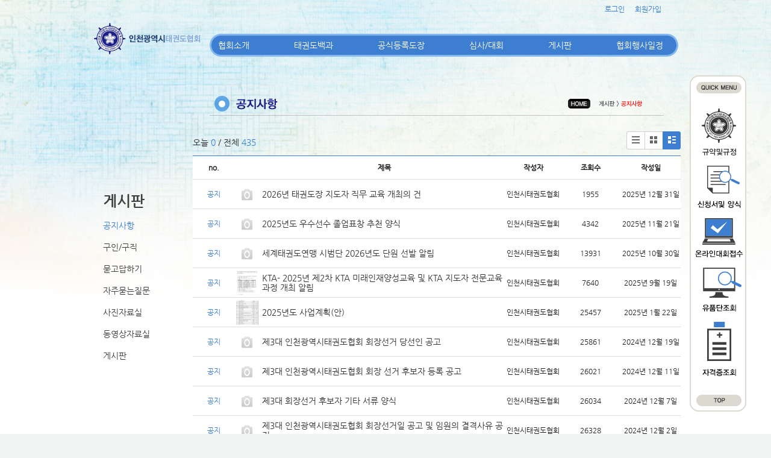

--- FILE ---
content_type: text/html; charset=utf-8
request_url: http://incheontkd.org/25/?page=6&search=
body_size: 8862
content:
<!DOCTYPE html>
<html lang="ko"><head>
<title>인천광역시 태권도협회</title>
<meta http-equiv="Content-Type" content="text/html; charset=utf-8">
<meta content="IE=edge" http-equiv="X-UA-Compatible">
	
<link rel="SHORTCUT ICON" href="https://cdn.cocoam.co.kr/upload/20150109/54af894602e82.ico">
<link rel='stylesheet' type='text/css' href='/jquery/css/jquery-ui.css?1755754907'/>
<link id='style_css_pc' rel='stylesheet' type='text/css' href='/css/pc/pc_style.cm?type=menu&code=w20141226549cb4b5f2991&no=2363&pos=all&ver=17421960771755754906'/>
<link id='style_css_0' rel='stylesheet' type='text/css' href='//cdncss.cocoam.co.kr/css/pc/style.css?type=menu&code=w20141226549cb4b5f2991&no=2363&pos=all&ver=17421960771755754906'/>
<link id='style_css_1' rel='stylesheet' type='text/css' href='//cdncss.cocoam.co.kr/css/icon.css?type=menu&code=w20141226549cb4b5f2991&no=2363&pos=all&ver=17421960771755754906'/>
<link id='style_css_2' rel='stylesheet' type='text/css' href='//cdncss.cocoam.co.kr/css/common.css?type=menu&code=w20141226549cb4b5f2991&no=2363&pos=all&ver=17421960771755754906'/>
<link id='style_css_3' rel='stylesheet' type='text/css' href='//cdncss.cocoam.co.kr/css/function.css?type=menu&code=w20141226549cb4b5f2991&no=2363&pos=all&ver=17421960771755754906'/>
<link rel='stylesheet' type='text/css' href='/jquery/pc/colorbox/css/colorbox.css?1755754907'/>
<link rel='stylesheet' type='text/css' href='/jquery/css/jquery.cocoa.preloader.css?1755754907'/>

<link rel="stylesheet" href="/editor/build/dist/css/editor.css" type="text/css" charset="utf-8"/>
<script type="text/javascript">
var TEST_SERVER = false;
</script>
<script type='text/javascript' src='/jquery/jquery-1.11.0.min.js?1755754907'></script>
<script type='text/javascript' src='/jquery/jquery-ui-1.10.3/jquery-ui.js?1755754907'></script>
<script type='text/javascript' src='/jquery/jquery.autosize.js?1755754907'></script>
<script type='text/javascript' src='/jquery/uploader/js/jquery.iframe-transport.js?1755754907'></script>
<script type='text/javascript' src='/jquery/uploader/js/jquery.fileupload.js?1755754907'></script>
<script type='text/javascript' src='/jquery/jquery.selectbox.js?1755754907'></script>
<script type='text/javascript' src='/jquery/jquery.cocoa.gallery.js?1755754907'></script>
<script type='text/javascript' src='/jquery/jquery.cocoa.latest.js?1755754907'></script>
<script type='text/javascript' src='/jquery/jquery.cocoa.preloader.js?1755754907'></script>
<script type='text/javascript' src='/jquery/jquery.lazyload.min.js?1755754907'></script>
<script type='text/javascript' src='/jquery/pc/colorbox/jquery.colorbox.js?1755754907'></script>
<script type='text/javascript' src='/jquery/pc/jquery.cocoa.placeholder.js?1755754907'></script>
<script type='text/javascript' src='/js/common.js?1755754907'></script>
<script type='text/javascript' src='/js/swfobject.js?1755754907'></script>
<script type='text/javascript' src='/js/pc/common.js?1755754907'></script>
<script type='text/javascript' src='/js/pc/board.js?1755754907'></script>
<script type='text/javascript' src='/js/pc/event.js?1755754907'></script>
<script type='text/javascript' src='/js/pc/calendar.js?1755754907'></script>
<script type='text/javascript' src='/js/pc/guestbook.js?1755754907'></script>
<script type='text/javascript' src='/js/pc/map.js?1755754907'></script>
<script type='text/javascript' src='/js/navermap.js?1755754907'></script>
<script type='text/javascript' src='/js/pc/gallery.js?1755754907'></script>
<script type='text/javascript' src='/js/pc/comment.js?1755754907'></script>
<script type='text/javascript' src='/js/pc/image.js?1755754907'></script>
<script type='text/javascript' src='/js/pc/message.js?1755754907'></script>
<script type='text/javascript' src='/js/pc/search.js?1755754907'></script>
<script type='text/javascript' src='/js/language/language_KR.js?1484205987'></script>
<script type='text/javascript'>
var FILE_UPLOAD_DOMAIN = 'incheontkd.org';
var UPLOAD_URL = 'https://cdn.cocoam.co.kr/upload/';
var MAIN_URL = 'http://cocoam.co.kr/';
var BACK_URL = 'http://cocoam.co.kr/pc/backpg/';
var JQUERY_URL = '/jquery/';
var EDITOR_FONT_COLOR = '#333';
var IMAGE_EXT = '*.jpg;*.jpeg;*.gif;*.png;*.ico';
var IMAGE_URL = '/img/';
var UP_URL = '/';
var MAIN_CONTENTS_WIDTH = 810;
var CURRENT_URL = '/25/';
var SITE_NO = 2363;
var SITE_URL = 'http://incheontkd.org/';
var CURRENT_MENU_TYPE = '';
var CURRENT_MENU = '25';
var LOGIN_MEMBER = '0';
var IS_THEME_PREVIEW = 'N';
var USE_MESSAGE = 'Y';
var IS_SSL_SITE = false;
var MAP_TYPE = 'google';
$(function(){
	//게시물 뷰 페이지 관련 레이지로드 및 컬러박스
	if($("#article_body").length>0){
	    $("#article_body img")
    	.lazyload({
        	effect : "fadeIn"
    	})
	    .each(function(){
		    /**
		    *A링크가 걸리 이미지인경우 컬러박스 방지 최팀
		    **/
			$(this).addClass('article_img_group').removeAttr('width').removeAttr('height').css("max-width",$("#article_body").width());
		    if($(this).parent().get(0).tagName != 'A'){
				var href = !(!!$(this).attr('data-original'))?$(this).attr('src'):$(this).attr('data-original');
				$(this).colorbox({'rel':'article_img_group','href':href,'opacity':'0.3'});
		    }
		});
	}
});
var DIALOG = []; //생성된 다이얼로그
</script>

<script src="/editor/build/dist/js/editor_loader.js" type="text/javascript" charset="utf-8"></script>
<script src='/jquery/uploadify3/jquery.uploadify.min.js'></script>

<script src="/js/infobubble.js" type="text/javascript"></script>

<script src="https://ssl.daumcdn.net/dmaps/map_js_init/postcode.v2.js"></script>


</head>
<body>

<div class='pc_doc_layout '>
<div class='pc_head_layout_wrap '>
<div class='pc_head_layout_con'>
<div class='pc_layout_item pc_head_layout' data-pos='head' id='pc_head_layout'  data-realWidth='980'>
<div class="layout_section" >
<div class='pc_widget_item' id='w2014123054a2179cbe3a0' ><div class="pc_widget_item_rel"><div class="login_wrap"><ul class="login_btn"><li><a  class=' before_login' href='javascript:;' onclick="pop_login('LzI1Lz9wYWdlPTYmc2VhcmNoPQ==');">로그인</a></li><li class='gap'><span>&nbsp;</span></li><li><a href='javascript:;' class=' before_join' onclick="pop_join()">회원가입</a></li></ul></div></div></div><br><div class='pc_widget_item' id='w2014123054a2179cc51ed' ><div class="pc_widget_item_rel"><div class='image_wrap paging_N' id="image_show_w2014123054a2179cc51ed" style='font-size: 0;line-height: 0'>	<div class='_image_container' style='font-size: 0;line-height: 0' onmouseover="image_stop_rolling('w2014123054a2179cc51ed')" onmouseout="image_resume_rolling('w2014123054a2179cc51ed')">	<script>	$(function(){		$('#image_show_w2014123054a2179cc51ed').cocoaImage({			data : ["<div class='_img'><img src='https:\/\/cdn.cocoam.co.kr\/upload\/20141226\/549cb84f271b4.png' width='790' height='46' \/><\/div>"],			animation : 'fade',			use_paging : false,			auto_play : true,			speed : 3000,			time : 300,			width : 790,			height : 46		});	});		function hover_image_change(change_src,img_id){			$("#"+img_id).attr("src",change_src);		}	</script>		</div></div></div></div><div class='pc_widget_item' id='w2014123054a2179ccb608' ><div class="pc_widget_item_rel"><div class='image_wrap paging_N' id="image_show_w2014123054a2179ccb608" style='font-size: 0;line-height: 0'>	<div class='_image_container' style='font-size: 0;line-height: 0' onmouseover="image_stop_rolling('w2014123054a2179ccb608')" onmouseout="image_resume_rolling('w2014123054a2179ccb608')">	<script>	$(function(){		$('#image_show_w2014123054a2179ccb608').cocoaImage({			data : ["<div class='_img'><img src='https:\/\/cdn.cocoam.co.kr\/upload\/20141230\/54a2170c8d6ce.png' width='94' height='559' \/><\/div>"],			animation : 'fade',			use_paging : false,			auto_play : true,			speed : 3000,			time : 300,			width : 94,			height : 559		});	});		function hover_image_change(change_src,img_id){			$("#"+img_id).attr("src",change_src);		}	</script>		</div></div></div></div><div class='pc_layout_item' id='w2015022354ea9a4085ec8' onclick=" location.href='/49'"  style='display:inline-block;*display:inline;*zoom:1;cursor:pointer;'><div class="box_layout_section"><script type="text/javascript">$(function(){box_unbind_event('w2015022354ea9a4085ec8');});</script></div></div><div class='pc_layout_item' id='w2015022354ea9a6370bd3' onclick=" location.href='/48'"  style='display:inline-block;*display:inline;*zoom:1;cursor:pointer;'><div class="box_layout_section"><script type="text/javascript">$(function(){box_unbind_event('w2015022354ea9a6370bd3');});</script></div></div><div class='pc_layout_item' id='w2015022354ea9a902597f' onclick=" location.href='/51'"  style='display:inline-block;*display:inline;*zoom:1;cursor:pointer;'><div class="box_layout_section"><script type="text/javascript">$(function(){box_unbind_event('w2015022354ea9a902597f');});</script></div></div><div class='pc_layout_item' id='w2015022354ea9ab1dbd4d' onclick=" var openNewWindow_w2015022354ea9ab1dbd4d = window.open('about:blank');  openNewWindow_w2015022354ea9ab1dbd4d.location.href='http://www.kukkiwon.or.kr/front/pageView.action?cmd=/kor/evaluate/inquiry'"  style='display:inline-block;*display:inline;*zoom:1;cursor:pointer;'><div class="box_layout_section"><script type="text/javascript">$(function(){box_unbind_event('w2015022354ea9ab1dbd4d');});</script></div></div><div class='pc_layout_item' id='w2015022354ea9acb7ec07' onclick=" var openNewWindow_w2015022354ea9acb7ec07 = window.open('about:blank');  openNewWindow_w2015022354ea9acb7ec07.location.href='http://www.kukkiwon.or.kr/front/kor/academy/license_inquiry.action'"  style='display:inline-block;*display:inline;*zoom:1;cursor:pointer;'><div class="box_layout_section"><script type="text/javascript">$(function(){box_unbind_event('w2015022354ea9acb7ec07');});</script></div></div><br><div class='pc_widget_item' id='w2014123054a2179cd1e87' ><div class="pc_widget_item_rel"><ul class="main_menu"><li class=''><a class='frist' href='/2' data-rel='w20141226549cb1ce656e1' id='pulldown_w20141226549cb1ce656e1' data-parent='' >협회소개</a></li><li class='gap'><span>&nbsp;</span></li><li class=''><a class='' href='/10' data-rel='w20141226549cb2623d992' id='pulldown_w20141226549cb2623d992' data-parent='' >태권도백과</a></li><li class='gap'><span>&nbsp;</span></li><li class=''><a class='' href='/15' data-rel='w20141226549cb3d1427d4' id='pulldown_w20141226549cb3d1427d4' data-parent='' >공식등록도장</a></li><li class='gap'><span>&nbsp;</span></li><li class=''><a class='' href='/19' data-rel='w20141226549cb457903dc' id='pulldown_w20141226549cb457903dc' data-parent='' >심사/대회</a></li><li class='gap'><span>&nbsp;</span></li><li class='active'><a class='' href='/25' data-rel='w20141226549cb4aead96b' id='pulldown_w20141226549cb4aead96b' data-parent='' >게시판</a></li><li class='gap'><span>&nbsp;</span></li><li class=''><a class='last' href='/23' data-rel='w20141226549cb49601e53' id='pulldown_w20141226549cb49601e53' data-parent='' >협회행사일정</a></li></ul><div class='pulldown_menu _pulldown_menu' id='pulldown_menu_w20141226549cb1ce656e1' data-rel='w20141226549cb1ce656e1' style='display: none;'><ul><li class='close'><a id='pulldown_w20141226549cb1e228ac1' data-rel='w20141226549cb1e228ac1' data-parent='w20141226549cb1ce656e1' data-haschild='N' class=' first ' href='/2' >회장인사말 </a></li><li class='gap'><span style='display:block;'>|</span></li><li class='close'><a id='pulldown_w20141226549cb1fcd9abc' data-rel='w20141226549cb1fcd9abc' data-parent='w20141226549cb1ce656e1' data-haschild='N' class='  ' href='/3' >연혁 </a></li><li class='gap'><span style='display:block;'>|</span></li><li class='close'><a id='pulldown_w20141226549cb21fab2b3' data-rel='w20141226549cb21fab2b3' data-parent='w20141226549cb1ce656e1' data-haschild='N' class='  ' href='/5' >임원 및 구협회장 명단 </a></li><li class='gap'><span style='display:block;'>|</span></li><li class='close'><a id='pulldown_w20141226549cb22d9a808' data-rel='w20141226549cb22d9a808' data-parent='w20141226549cb1ce656e1' data-haschild='N' class='  ' href='/6' >각종위원회 명단 </a></li><li class='gap'><span style='display:block;'>|</span></li><li class='close'><a id='pulldown_w2015100656133be6491b3' data-rel='w2015100656133be6491b3' data-parent='w20141226549cb1ce656e1' data-haschild='N' class='  ' href='/54' >고문,자문,지도위원 명단 </a></li><li class='gap'><span style='display:block;'>|</span></li><li class='close'><a id='pulldown_w20141226549cb24e1d421' data-rel='w20141226549cb24e1d421' data-parent='w20141226549cb1ce656e1' data-haschild='N' class='  last' href='/8' >오시는길 </a></li></ul></div><div class='pulldown_menu _pulldown_menu' id='pulldown_menu_w20141226549cb2623d992' data-rel='w20141226549cb2623d992' style='display: none;'><ul><li class='close'><a id='pulldown_w20141226549cb270d45bf' data-rel='w20141226549cb270d45bf' data-parent='w20141226549cb2623d992' data-haschild='N' class=' first ' href='/10' >태권도역사 </a></li><li class='gap'><span style='display:block;'>|</span></li><li class='close'><a id='pulldown_w20141226549cb3a064a06' data-rel='w20141226549cb3a064a06' data-parent='w20141226549cb2623d992' data-haschild='N' class='  ' href='/11' >태권도용어 </a></li><li class='gap'><span style='display:block;'>|</span></li><li class='close'><a id='pulldown_w20141226549cb3a9c66b0' data-rel='w20141226549cb3a9c66b0' data-parent='w20141226549cb2623d992' data-haschild='N' class='  last' href='/12' >태권도란? </a></li></ul></div><div class='pulldown_menu _pulldown_menu' id='pulldown_menu_w20141226549cb3d1427d4' data-rel='w20141226549cb3d1427d4' style='display: none;'><ul><li class='close'><a id='pulldown_w20141226549cb3f758f3f' data-rel='w20141226549cb3f758f3f' data-parent='w20141226549cb3d1427d4' data-haschild='N' class=' first ' href='/15' >협회등록안내 </a></li><li class='gap'><span style='display:block;'>|</span></li><li class='close'><a id='pulldown_w20141226549cb40b407b2' data-rel='w20141226549cb40b407b2' data-parent='w20141226549cb3d1427d4' data-haschild='N' class='  ' href='/16' >도장등록절차 신청양식 </a></li><li class='gap'><span style='display:block;'>|</span></li><li class='close'><a id='pulldown_w20141226549cb43ae27ff' data-rel='w20141226549cb43ae27ff' data-parent='w20141226549cb3d1427d4' data-haschild='N' class='  last' href='/17' >공식등록도장 </a></li></ul></div><div class='pulldown_menu _pulldown_menu' id='pulldown_menu_w20141226549cb457903dc' data-rel='w20141226549cb457903dc' style='display: none;'><ul><li class='close'><a id='pulldown_w20141226549cb460e99a1' data-rel='w20141226549cb460e99a1' data-parent='w20141226549cb457903dc' data-haschild='N' class=' first ' href='/19' >승단심사안내 </a></li><li class='gap'><span style='display:block;'>|</span></li><li class='close'><a id='pulldown_w20141226549cb4894acb7' data-rel='w20141226549cb4894acb7' data-parent='w20141226549cb457903dc' data-haschild='N' class='  ' href='/22' >대회대진표 </a></li><li class='gap'><span style='display:block;'>|</span></li><li class='close'><a id='pulldown_w20141226549cb4742dcbd' data-rel='w20141226549cb4742dcbd' data-parent='w20141226549cb457903dc' data-haschild='N' class='  ' href='/20' >대회일정 </a></li><li class='gap'><span style='display:block;'>|</span></li><li class='close'><a id='pulldown_w201606215768ed7388e7b' data-rel='w201606215768ed7388e7b' data-parent='w20141226549cb457903dc' data-haschild='N' class='  last' href='/55' >대회결과 </a></li></ul></div><div class='pulldown_menu _pulldown_menu' id='pulldown_menu_w20141226549cb4aead96b' data-rel='w20141226549cb4aead96b' style='display: none;'><ul><li class='close'><a id='pulldown_w20141226549cb4b5f2991' data-rel='w20141226549cb4b5f2991' data-parent='w20141226549cb4aead96b' data-haschild='N' class=' first ' href='/25' >공지사항 </a></li><li class='gap'><span style='display:block;'>|</span></li><li class='close'><a id='pulldown_w20141226549cb4cce4bb5' data-rel='w20141226549cb4cce4bb5' data-parent='w20141226549cb4aead96b' data-haschild='N' class='  ' href='/27' >구인/구직 </a></li><li class='gap'><span style='display:block;'>|</span></li><li class='close'><a id='pulldown_w20141226549cb4d52f009' data-rel='w20141226549cb4d52f009' data-parent='w20141226549cb4aead96b' data-haschild='N' class='  ' href='/28' >묻고답하기 </a></li><li class='gap'><span style='display:block;'>|</span></li><li class='close'><a id='pulldown_w20141226549cb4e456827' data-rel='w20141226549cb4e456827' data-parent='w20141226549cb4aead96b' data-haschild='N' class='  ' href='/29' >자주묻는질문 </a></li><li class='gap'><span style='display:block;'>|</span></li><li class='close'><a id='pulldown_w20141226549cb4fa92ae9' data-rel='w20141226549cb4fa92ae9' data-parent='w20141226549cb4aead96b' data-haschild='N' class='  ' href='/31' >사진자료실 </a></li><li class='gap'><span style='display:block;'>|</span></li><li class='close'><a id='pulldown_w20141226549cb4f1d6621' data-rel='w20141226549cb4f1d6621' data-parent='w20141226549cb4aead96b' data-haschild='N' class='  ' href='/30' >동영상자료실 </a></li><li class='gap'><span style='display:block;'>|</span></li><li class='close'><a id='pulldown_w202001205e2511f604848' data-rel='w202001205e2511f604848' data-parent='w20141226549cb4aead96b' data-haschild='N' class='  last' href='/56' >게시판 </a></li></ul></div><script>var pulldown_wrap =  $("<div id='pulldown_w2014123054a2179cd1e87'/>");	var pulldown_norelation_closetimer = null;	var pulldown_relation_closetimer = null;	var current_pulldown = null;	var timeout = 0;	var current_pulldown_id = new Array();	function pulldown_open(o){		pulldown_relation_canceltimer();		var rel = o.attr('data-rel');		var parent = o.attr('data-parent');		var o_pos = o.offset();		var o_x = o_pos.left,			o_y = o_pos.top,			o_pl = o.css('padding-left'),			o_h = o.parent().height(),			o_w = o.parent().width(),			pulldown = $('#pulldown_menu_' + rel);		var pulldown_w = pulldown.width(),			pullfown_h = pulldown.height();		if(pulldown_wrap.find('#pulldown_menu_' + rel).length == 0)			pulldown.appendTo(pulldown_wrap);		if($.inArray(rel, current_pulldown_id) == -1){			current_pulldown_id.push(rel);		}		pulldown_norelation_timer(rel);		if(parent == ''){			o_pl = Math.round(o_pl.replace("px", ""));			pulldown.css({'top' : o_y + o_h - 1, 'left' : (o_x + o_pl)}).show();		}else			pulldown.css({'top' : o_y, 'left' : o_x + (o_w) - 10}).show();		current_pulldown = pulldown;	}	function pulldown_norelation_timer(id){		pulldown_norelation_canceltimer();		pulldown_norelation_closetimer = setTimeout(			function(){				pulldown_norelation_close(id);			}, timeout);	}	function pulldown_norelation_close(id){		$.each(current_pulldown_id, function(e, v){			if(!check_pulldown_parent(id, v)){				$('#pulldown_menu_' + v).hide();				$('#pulldown_' + v).removeClass('active');				removeArrayItem(v, current_pulldown_id);			}		});	}	function check_pulldown_parent(id, target){		if(id == target) return true;		var flag = false;		var parent_id = $('#pulldown_' + id).attr('data-parent');		if(parent_id != '' && typeof parent_id != 'undefined' && parent_id != 'undefined'){			flag = check_pulldown_parent(parent_id, target);		}		return flag;	}	function pulldown_norelation_canceltimer(){		if(pulldown_norelation_closetimer){			clearTimeout(pulldown_norelation_closetimer);			pulldown_norelation_closetimer = null;		}	}	function pulldown_relation_timer(id){		pulldown_relation_canceltimer();		pulldown_relation_closetimer = setTimeout(			function(){				pulldown_relation_close(id);			}, timeout);	}	function pulldown_relation_close(id){		pulldown_close();	}	function pulldown_relation_canceltimer(){		if(pulldown_relation_closetimer){			clearTimeout(pulldown_relation_closetimer);			pulldown_relation_closetimer = null;		}	}	function pulldown_close(){		$('._pulldown_menu a').removeClass('active');		$('._pulldown_menu').each(function(){			$(this).hide();			var id = $(this).attr('data-rel');			removeArrayItem(id, current_pulldown_id);		});	}	function relation_active(id){		$('#pulldown_' + id).addClass('active');		var parent_id = $('#pulldown_' + id).attr('data-parent');		if(parent_id != '' && typeof parent_id != 'undefined' && parent_id != 'undefined'){			relation_active(parent_id);		}	}	document.onclick = pulldown_close;	$(function(){		$('body').append(pulldown_wrap);		$('#w2014123054a2179cd1e87 ul.main_menu a')			.bind('mouseenter', function(){				pulldown_close();				pulldown_open($(this));			})			.bind('mouseleave', function(){				var id = $(this).attr('data-rel');				pulldown_relation_timer(id);			});		$('._pulldown_menu').each(function(){			$(this).bind('mouseenter', function(){					var id = $(this).attr('data-rel');					pulldown_relation_canceltimer();					pulldown_norelation_close(id);				})				.bind('mouseleave', function(){					var id = $(this).attr('data-rel');					pulldown_relation_timer(id);				});			$(this).find('a').each(function(){				$(this).bind('mouseenter', function(){					if(!$(this).hasClass('active')) $(this).addClass('active');					var id = $(this).attr('data-rel');					var child = $(this).attr('data-haschild');					setTimeout(function(){						pulldown_relation_canceltimer();						$('._pulldown_menu a').removeClass('active');						relation_active(id);						if(child == 'Y')							pulldown_open($('#pulldown_' + id));						else{							pulldown_norelation_timer(id);						}					}, 10);				});			});		});	});</script></div></div><div class='pc_widget_item' id='w2014123054a2179cd87ef' ><div class="pc_widget_item_rel"><div class='image_wrap paging_N' id="image_show_w2014123054a2179cd87ef" style='font-size: 0;line-height: 0'>	<div class='_image_container' style='font-size: 0;line-height: 0' onmouseover="image_stop_rolling('w2014123054a2179cd87ef')" onmouseout="image_resume_rolling('w2014123054a2179cd87ef')">	<script>	$(function(){		$('#image_show_w2014123054a2179cd87ef').cocoaImage({			data : ["<div class='_img'><a href='\/' ><img src='https:\/\/cdn.cocoam.co.kr\/upload\/20141226\/549cd394d1c49.png' width='179' height='55' \/><\/a><\/div>"],			animation : 'fade',			use_paging : false,			auto_play : true,			speed : 3000,			time : 300,			width : 179,			height : 55		});	});		function hover_image_change(change_src,img_id){			$("#"+img_id).attr("src",change_src);		}	</script>		</div></div></div></div><br><div class='pc_widget_item' id='w2014123054a2179cdf009' ><div class="pc_widget_item_rel"><div class="login_wrap"><ul class="login_btn"></ul></div></div></div>
</div>
</div>
</div>
</div>
<div class='pc_main_layout_wrap'>
<div class='pc_main_layout_con'>
<div class='pc_layout_item pc_main_layout' data-pos='main' id='pc_main_layout'>
<div class='pc_layout_item pc_left_layout ' data-pos='left'  id='pc_left_layout' data-realWidth='170'>
<div class="layout_section" >
<div class='pc_widget_item' id='w2014123054a217b3bcc86' ><div class="pc_widget_item_rel"><div class='submenu_wrap'>	<div class="sub_menu_title" style="display:;">게시판</div>	<div id="sub_menu_w2014123054a217b3bcc86"><ul><li class='open'><a class='active' href='/25/' >공지사항</a></li><li class='gap'><span style='display:block;'>|</span></li><li class='close'><a class='' href='/27/' >구인/구직</a></li><li class='gap'><span style='display:block;'>|</span></li><li class='close'><a class='' href='/28/' >묻고답하기</a></li><li class='gap'><span style='display:block;'>|</span></li><li class='close'><a class='' href='/29/' >자주묻는질문</a></li><li class='gap'><span style='display:block;'>|</span></li><li class='close'><a class='' href='/31/' >사진자료실</a></li><li class='gap'><span style='display:block;'>|</span></li><li class='close'><a class='' href='/30/' >동영상자료실</a></li><li class='gap'><span style='display:block;'>|</span></li><li class='close'><a class='' href='/56/' >게시판</a></li></ul></div></div></div></div>
</div>
</div>
<div class='pc_layout_item pc_contents_layout' data-pos='contents' id='pc_contents_layout' data-realWidth='810'>
<div class='layout_section'>
<div class='pc_widget_item' id='w2015010954af40a944d3d' ><div class="pc_widget_item_rel"><div class='image_wrap paging_N' id="image_show_w2015010954af40a944d3d" style='font-size: 0;line-height: 0'>	<div class='_image_container' style='font-size: 0;line-height: 0' onmouseover="image_stop_rolling('w2015010954af40a944d3d')" onmouseout="image_resume_rolling('w2015010954af40a944d3d')">	<script>	$(function(){		$('#image_show_w2015010954af40a944d3d').cocoaImage({			data : ["<div class='_img'><img src='https:\/\/cdn.cocoam.co.kr\/upload\/20150109\/54af40a906037.png' width='811' height='114' \/><\/div>"],			animation : 'fade',			use_paging : false,			auto_play : true,			speed : 3000,			time : 300,			width : 811,			height : 114		});	});		function hover_image_change(change_src,img_id){			$("#"+img_id).attr("src",change_src);		}	</script>		</div></div></div></div><div class='pc_widget_item' id='w2015010954af410e6245c' ><div class="pc_widget_item_rel"><!--완료문구 커스터아미징 - LSY --><!--최신글에 new 아이콘 출력되도록 변경 LSY--><style>	.new_type_img{		background: rgba(0, 0, 0, 0) url("/img/new_item.png") no-repeat scroll 0 0;		display: inline-block;		height: 15px;		line-height: 1.2em;		margin-bottom: -3px;		margin-right: 5px;		margin-bottom: -5px;		overflow: hidden;		text-indent: -9999px;		vertical-align: baseline;		width: 15px;	}</style><div class="board_head" style="overflow: hidden">	<div class="board_info" style="float: left">오늘 <span class="brand_color _nottextnode">0</span> / 전체 <span class="brand_color _nottextnode">435</span></div>	<div class="board_view_type" style="float: right; margin-left: 20px;">		<ul class="pc_btn_group">			<li class="pc_btn_l"><a href="/25/?search=&list_type=list" class="pc_btn "><span class="t"></span></a></li>			<li class="pc_btn_c"><a href="/25/?search=&list_type=gallery" class="pc_btn "><span class="g"></span></a></li>			<li class="pc_btn_r"><a href="/25/?search=&list_type=gallery_list" class="pc_btn ok_btn"><span class="tg"></span></a></li>		</ul>	</div>	</div><div class="pb0 board_list">	<table>	<thead>	<tr>		<th class="no">no.</th>			<th class='img'></th>		<th>제목</th>				<th class="writer">작성자</th>						<th class="date">조회수</th>						<th class="date">작성일</th>			</tr>	</thead>	<tbody><tr class="notice"><td class='no'><span class='ico_notice _nottextnode'>공지</span></td><td width='45px' height='45px'><img src='/img/pc/board_list_img_no_image.png' width='40px' height='40px' style='margin-top: 5px;'></td><td class='subject'><p><a href='/25/?idx=12798319&page=6&search=' onclick="">2026년&nbsp;태권도장&nbsp;지도자&nbsp;직무&nbsp;교육&nbsp;개최의&nbsp;건</a></p></td><td class='writer'>인천시태권도협회</td><td class='date'>1955</td><td class='date'><span class='_nottextnode'>2025년 12월 31일</span></td></tr><tr class="notice"><td class='no'><span class='ico_notice _nottextnode'>공지</span></td><td width='45px' height='45px'><img src='/img/pc/board_list_img_no_image.png' width='40px' height='40px' style='margin-top: 5px;'></td><td class='subject'><p><a href='/25/?idx=12768816&page=6&search=' onclick="">2025년도&nbsp;우수선수&nbsp;졸업표창&nbsp;추천&nbsp;양식</a></p></td><td class='writer'>인천시태권도협회</td><td class='date'>4342</td><td class='date'><span class='_nottextnode'>2025년 11월 21일</span></td></tr><tr class="notice"><td class='no'><span class='ico_notice _nottextnode'>공지</span></td><td width='45px' height='45px'><img src='/img/pc/board_list_img_no_image.png' width='40px' height='40px' style='margin-top: 5px;'></td><td class='subject'><p><a href='/25/?idx=12749846&page=6&search=' onclick="">세계태권도연맹&nbsp;시범단&nbsp;2026년도&nbsp;단원&nbsp;선발&nbsp;알림</a></p></td><td class='writer'>인천시태권도협회</td><td class='date'>13931</td><td class='date'><span class='_nottextnode'>2025년 10월 30일</span></td></tr><tr class="notice"><td class='no'><span class='ico_notice _nottextnode'>공지</span></td><td width='45px' height='45px'><img src='/thumbnail/20250919/68ccc0791f7d5.png' width='40px' height='40px' style='margin-top: 5px;'></td><td class='subject'><p><a href='/25/?idx=12722246&page=6&search=' onclick="">KTA-&nbsp;2025년&nbsp;제2차&nbsp;KTA&nbsp;미래인재양성교육&nbsp;및&nbsp;KTA&nbsp;지도자&nbsp;전문교육과정&nbsp;개최&nbsp;알림</a></p></td><td class='writer'>인천시태권도협회</td><td class='date'>7640</td><td class='date'><span class='_nottextnode'>2025년 9월 19일</span></td></tr><tr class="notice"><td class='no'><span class='ico_notice _nottextnode'>공지</span></td><td width='45px' height='45px'><img src='/thumbnail/20250705/68686f6addb34.jpg' width='40px' height='40px' style='margin-top: 5px;'></td><td class='subject'><p><a href='/25/?idx=12509449&page=6&search=' onclick="">2025년도&nbsp;사업계획(안)</a></p></td><td class='writer'>인천시태권도협회</td><td class='date'>25457</td><td class='date'><span class='_nottextnode'>2025년 1월 22일</span></td></tr><tr class="notice"><td class='no'><span class='ico_notice _nottextnode'>공지</span></td><td width='45px' height='45px'><img src='/img/pc/board_list_img_no_image.png' width='40px' height='40px' style='margin-top: 5px;'></td><td class='subject'><p><a href='/25/?idx=12476522&page=6&search=' onclick="">제3대&nbsp;인천광역시태권도협회&nbsp;회장선거&nbsp;당선인&nbsp;공고</a></p></td><td class='writer'>인천시태권도협회</td><td class='date'>25861</td><td class='date'><span class='_nottextnode'>2024년 12월 19일</span></td></tr><tr class="notice"><td class='no'><span class='ico_notice _nottextnode'>공지</span></td><td width='45px' height='45px'><img src='/img/pc/board_list_img_no_image.png' width='40px' height='40px' style='margin-top: 5px;'></td><td class='subject'><p><a href='/25/?idx=12466312&page=6&search=' onclick="">제3대&nbsp;인천광역시태권도협회&nbsp;회장&nbsp;선거&nbsp;후보자&nbsp;등록&nbsp;공고</a></p></td><td class='writer'>인천시태권도협회</td><td class='date'>26021</td><td class='date'><span class='_nottextnode'>2024년 12월 11일</span></td></tr><tr class="notice"><td class='no'><span class='ico_notice _nottextnode'>공지</span></td><td width='45px' height='45px'><img src='/img/pc/board_list_img_no_image.png' width='40px' height='40px' style='margin-top: 5px;'></td><td class='subject'><p><a href='/25/?idx=12462611&page=6&search=' onclick="">제3대&nbsp;회장선거&nbsp;후보자&nbsp;기타&nbsp;서류&nbsp;양식</a></p></td><td class='writer'>인천시태권도협회</td><td class='date'>26034</td><td class='date'><span class='_nottextnode'>2024년 12월 7일</span></td></tr><tr class="notice"><td class='no'><span class='ico_notice _nottextnode'>공지</span></td><td width='45px' height='45px'><img src='/img/pc/board_list_img_no_image.png' width='40px' height='40px' style='margin-top: 5px;'></td><td class='subject'><p><a href='/25/?idx=12454592&page=6&search=' onclick="">제3대&nbsp;인천광역시태권도협회&nbsp;회장선거일&nbsp;공고&nbsp;및&nbsp;임원의&nbsp;결격사유&nbsp;공지</a></p></td><td class='writer'>인천시태권도협회</td><td class='date'>26328</td><td class='date'><span class='_nottextnode'>2024년 12월 2일</span></td></tr><tr class="notice"><td class='no'><span class='ico_notice _nottextnode'>공지</span></td><td width='45px' height='45px'><img src='/img/pc/board_list_img_no_image.png' width='40px' height='40px' style='margin-top: 5px;'></td><td class='subject'><p><a href='/25/?idx=12319737&page=6&search=' onclick="">인천태권도봉사단&nbsp;회원&nbsp;모집&nbsp;알림</a></p></td><td class='writer'>인천시태권도협회</td><td class='date'>32798</td><td class='date'><span class='_nottextnode'>2024년 8월 9일</span></td></tr><tr class="notice"><td class='no'><span class='ico_notice _nottextnode'>공지</span></td><td width='45px' height='45px'><img src='/thumbnail/20250814/689d7a8aa964c.jpg' width='40px' height='40px' style='margin-top: 5px;'></td><td class='subject'><p><a href='/25/?idx=8502003&page=6&search=' onclick="">심사&nbsp;시행수수료&nbsp;공지</a></p></td><td class='writer'>인천시태권도협회</td><td class='date'>223400</td><td class='date'><span class='_nottextnode'>2019년 7월 9일</span></td></tr>	</tbody>	</table></div><div class="board_list"><table><tr><td class='no'>401</td><td width='45px' height='45px'><img src='/thumbnail/20250705/68683b5529f1b.jpg' width='40px' height='40px' style='margin-top: 5px;'></td><td class='subject'><p><a href='/25/?idx=10996286&page=6&search=' onclick="">「무주&nbsp;태권도원&nbsp;온라인&nbsp;2022&nbsp;세계태권도&nbsp;품새&nbsp;오픈&nbsp;챌린지Ⅱ」&nbsp;대회&nbsp;개최</a> <span class='cocoaicon f20px'>c</span></p></td><td class='writer'>인천시태권도협회</td><td class='date'>21520</td><td class='date'><span class='_nottextnode'>2022년 6월 21일</span></td></tr><tr><td class='no'>400</td><td width='45px' height='45px'><img src='/img/pc/board_list_img_no_image.png' width='40px' height='40px' style='margin-top: 5px;'></td><td class='subject'><p><a href='/25/?idx=10989028&page=6&search=' onclick="">제9회&nbsp;성남오픈&nbsp;국제&nbsp;어린이&nbsp;태권도대회(온라인)&nbsp;개최&nbsp;안내</a> <span class='cocoaicon f20px'>c</span></p></td><td class='writer'>인천시태권도협회</td><td class='date'>18054</td><td class='date'><span class='_nottextnode'>2022년 6월 17일</span></td></tr><tr><td class='no'>399</td><td width='45px' height='45px'><img src='/img/pc/board_list_img_no_image.png' width='40px' height='40px' style='margin-top: 5px;'></td><td class='subject'><p><a href='/25/?idx=10920510&page=6&search=' onclick="">“2022년&nbsp;경찰청장기&nbsp;전국무도대회&nbsp;경력경쟁채용&nbsp;선발”&nbsp;경기방식&nbsp;개편&nbsp;예고</a></p></td><td class='writer'>인천시태권도협회</td><td class='date'>17198</td><td class='date'><span class='_nottextnode'>2022년 5월 12일</span></td></tr><tr><td class='no'>398</td><td width='45px' height='45px'><img src='/thumbnail/20240422/662632607d059.jpg' width='40px' height='40px' style='margin-top: 5px;'></td><td class='subject'><p><a href='/25/?idx=10918121&page=6&search=' onclick="">2022년「학생선수&nbsp;진로교육」전문강사&nbsp;양성과정&nbsp;모집&nbsp;홍보&nbsp;협조요청</a> <span class='cocoaicon f20px'>c</span></p></td><td class='writer'>인천시태권도협회</td><td class='date'>17193</td><td class='date'><span class='_nottextnode'>2022년 5월 11일</span></td></tr><tr><td class='no'>397</td><td width='45px' height='45px'><img src='/img/pc/board_list_img_no_image.png' width='40px' height='40px' style='margin-top: 5px;'></td><td class='subject'><p><a href='/25/?idx=10890201&page=6&search=' onclick="">2022년도&nbsp;저단자&nbsp;심사평가위원&nbsp;모집&nbsp;및&nbsp;강습회&nbsp;개최의&nbsp;건</a> <span class='cocoaicon f20px'>c</span></p></td><td class='writer'>인천시태권도협회</td><td class='date'>18277</td><td class='date'><span class='_nottextnode'>2022년 4월 27일</span></td></tr><tr><td class='no'>396</td><td width='45px' height='45px'><img src='/thumbnail/20250705/68683b5b2cdd5.png' width='40px' height='40px' style='margin-top: 5px;'></td><td class='subject'><p><a href='/25/?idx=10859690&page=6&search=' onclick="">2022년&nbsp;KTA&nbsp;미래인재양성교육&nbsp;참가자&nbsp;모집&nbsp;알림&nbsp;및&nbsp;홍보&nbsp;요청</a> <span class='cocoaicon f20px'>c</span></p></td><td class='writer'>인천시태권도협회</td><td class='date'>18999</td><td class='date'><span class='_nottextnode'>2022년 4월 13일</span></td></tr><tr><td class='no'>395</td><td width='45px' height='45px'><img src='/img/pc/board_list_img_no_image.png' width='40px' height='40px' style='margin-top: 5px;'></td><td class='subject'><p><a href='/25/?idx=10845363&page=6&search=' onclick="">2022년도&nbsp;1차&nbsp;1·2·3급&nbsp;국제태권도사범&nbsp;자격&nbsp;재응심&nbsp;계획&nbsp;통보</a> <span class='cocoaicon f20px'>c</span></p></td><td class='writer'>인천시태권도협회</td><td class='date'>18336</td><td class='date'><span class='_nottextnode'>2022년 4월 6일</span></td></tr><tr><td class='no'>394</td><td width='45px' height='45px'><img src='/img/pc/board_list_img_no_image.png' width='40px' height='40px' style='margin-top: 5px;'></td><td class='subject'><p><a href='/25/?idx=10825280&page=6&search=' onclick="">제31기&nbsp;세계태권도한마당&nbsp;심판&nbsp;자격연수&nbsp;계획&nbsp;통보</a> <span class='cocoaicon f20px'>c</span></p></td><td class='writer'>인천시태권도협회</td><td class='date'>18899</td><td class='date'><span class='_nottextnode'>2022년 3월 28일</span></td></tr><tr><td class='no'>393</td><td width='45px' height='45px'><img src='/img/pc/board_list_img_no_image.png' width='40px' height='40px' style='margin-top: 5px;'></td><td class='subject'><p><a href='/25/?idx=10825277&page=6&search=' onclick="">제10기&nbsp;3급&nbsp;장애인&nbsp;태권도사범&nbsp;자격연수계획&nbsp;통보</a> <span class='cocoaicon f20px'>c</span></p></td><td class='writer'>인천시태권도협회</td><td class='date'>18529</td><td class='date'><span class='_nottextnode'>2022년 3월 28일</span></td></tr><tr><td class='no'>392</td><td width='45px' height='45px'><img src='/thumbnail/20250705/68683b5e2e4f8.png' width='40px' height='40px' style='margin-top: 5px;'></td><td class='subject'><p><a href='/25/?idx=10805400&page=6&search=' onclick="">‘2022년&nbsp;국기(國技)&nbsp;태권도&nbsp;지정의&nbsp;날&nbsp;기념식’&nbsp;응원&nbsp;영상&nbsp;이벤트&nbsp;홍보&nbsp;협조&nbsp;요청</a></p></td><td class='writer'>인천시태권도협회</td><td class='date'>17120</td><td class='date'><span class='_nottextnode'>2022년 3월 17일</span></td></tr><tr><td class='no'>391</td><td width='45px' height='45px'><img src='/img/pc/board_list_img_no_image.png' width='40px' height='40px' style='margin-top: 5px;'></td><td class='subject'><p><a href='/25/?idx=10799073&page=6&search=' onclick="">2022년도&nbsp;인천상임심판교육((겨루기/품새/격파)&nbsp;개최&nbsp;의&nbsp;건</a> <span class='cocoaicon f20px'>c</span></p></td><td class='writer'>인천시태권도협회</td><td class='date'>20023</td><td class='date'><span class='_nottextnode'>2022년 3월 14일</span></td></tr><tr><td class='no'>390</td><td width='45px' height='45px'><img src='/img/pc/board_list_img_no_image.png' width='40px' height='40px' style='margin-top: 5px;'></td><td class='subject'><p><a href='/25/?idx=10792406&page=6&search=' onclick="">2022년&nbsp;인천&nbsp;온라인&nbsp;경기규칙강습회(겨루기/품새/격파)&nbsp;개최&nbsp;건</a></p></td><td class='writer'>인천시태권도협회</td><td class='date'>19845</td><td class='date'><span class='_nottextnode'>2022년 3월 10일</span></td></tr><tr><td class='no'>389</td><td width='45px' height='45px'><img src='/img/pc/board_list_img_no_image.png' width='40px' height='40px' style='margin-top: 5px;'></td><td class='subject'><p><a href='/25/?idx=10789373&page=6&search=' onclick="">제223기&nbsp;3급&nbsp;국제태권도사범&nbsp;자격&nbsp;실기전형&nbsp;및&nbsp;집합연수&nbsp;계획&nbsp;통보</a> <span class='cocoaicon f20px'>c</span></p></td><td class='writer'>인천시태권도협회</td><td class='date'>17128</td><td class='date'><span class='_nottextnode'>2022년 3월 8일</span></td></tr><tr><td class='no'>388</td><td width='45px' height='45px'><img src='/thumbnail/20250705/68683d8749369.jpg' width='40px' height='40px' style='margin-top: 5px;'></td><td class='subject'><p><a href='/25/?idx=10778275&page=6&search=' onclick="">「태권도장&nbsp;활성화&nbsp;캠페인:&nbsp;태권도가&nbsp;필요해」홍보&nbsp;협조&nbsp;요청</a></p></td><td class='writer'>인천시태권도협회</td><td class='date'>17503</td><td class='date'><span class='_nottextnode'>2022년 3월 2일</span></td></tr><tr><td class='no'>387</td><td width='45px' height='45px'><img src='/img/pc/board_list_img_no_image.png' width='40px' height='40px' style='margin-top: 5px;'></td><td class='subject'><p><a href='/25/?idx=10772280&page=6&search=' onclick="">2022년&nbsp;태권도&nbsp;대사범&nbsp;지정&nbsp;추천&nbsp;및&nbsp;신청&nbsp;알림</a> <span class='cocoaicon f20px'>c</span></p></td><td class='writer'>인천시태권도협회</td><td class='date'>20124</td><td class='date'><span class='_nottextnode'>2022년 2월 25일</span></td></tr><tr><td class='no'>386</td><td width='45px' height='45px'><img src='/img/pc/board_list_img_no_image.png' width='40px' height='40px' style='margin-top: 5px;'></td><td class='subject'><p><a href='/25/?idx=10750664&page=6&search=' onclick="">태권도장&nbsp;어린이통학차량&nbsp;현황&nbsp;조사&nbsp;협조&nbsp;요청</a></p></td><td class='writer'>인천시태권도협회</td><td class='date'>17094</td><td class='date'><span class='_nottextnode'>2022년 2월 11일</span></td></tr><tr><td class='no'>385</td><td width='45px' height='45px'><img src='/thumbnail/20250705/68683d8a4aa90.jpg' width='40px' height='40px' style='margin-top: 5px;'></td><td class='subject'><p><a href='/25/?idx=10748927&page=6&search=' onclick="">「태권도가&nbsp;필요해&nbsp;인스타그램&nbsp;영상&nbsp;콘테스트&nbsp;참가&nbsp;안내」홍보&nbsp;협조&nbsp;요청</a> <span class='cocoaicon f20px'>c</span></p></td><td class='writer'>인천시태권도협회</td><td class='date'>19338</td><td class='date'><span class='_nottextnode'>2022년 2월 11일</span></td></tr><tr><td class='no'>384</td><td width='45px' height='45px'><img src='/img/pc/board_list_img_no_image.png' width='40px' height='40px' style='margin-top: 5px;'></td><td class='subject'><p><a href='/25/?idx=10746575&page=6&search=' onclick="">2022년도&nbsp;KTA&nbsp;상임심판원(겨루기,품새,격파)&nbsp;선발&nbsp;공고</a> <span class='cocoaicon f20px'>c</span></p></td><td class='writer'>인천시태권도협회</td><td class='date'>17092</td><td class='date'><span class='_nottextnode'>2022년 2월 10일</span></td></tr><tr><td class='no'>383</td><td width='45px' height='45px'><img src='/img/pc/board_list_img_no_image.png' width='40px' height='40px' style='margin-top: 5px;'></td><td class='subject'><p><a href='/25/?idx=10741270&page=6&search=' onclick="">제&nbsp;10기&nbsp;3급&nbsp;태권도&nbsp;호신술&nbsp;지도자&nbsp;자격&nbsp;집합연수&nbsp;계획&nbsp;통보</a> <span class='cocoaicon f20px'>c</span></p></td><td class='writer'>인천시태권도협회</td><td class='date'>17917</td><td class='date'><span class='_nottextnode'>2022년 2월 7일</span></td></tr><tr><td class='no'>382</td><td width='45px' height='45px'><img src='/thumbnail/20240422/6626298d1a142.jpg' width='40px' height='40px' style='margin-top: 5px;'></td><td class='subject'><p><a href='/25/?idx=10720442&page=6&search=' onclick="">2022년도&nbsp;사업계획(안)의&nbsp;건</a> <span class='cocoaicon f20px'>c</span></p></td><td class='writer'>인천시태권도협회</td><td class='date'>29479</td><td class='date'><span class='_nottextnode'>2022년 1월 24일</span></td></tr>	</tbody>	</table></div><div class="board_page"><ul class='pagination'><li class='disabled'><span class='cocoaicon'>a</span></li><li><a href='/25/?search=&page=1'>1</a></li><li><a href='/25/?search=&page=2'>2</a></li><li><a href='/25/?search=&page=3'>3</a></li><li><a href='/25/?search=&page=4'>4</a></li><li><a href='/25/?search=&page=5'>5</a></li><li class='active'><a href='/25/?search=&page=6'>6</a></li><li><a href='/25/?search=&page=7'>7</a></li><li><a href='/25/?search=&page=8'>8</a></li><li><a href='/25/?search=&page=9'>9</a></li><li><a href='/25/?search=&page=10'>10</a></li><li><a href='/25/?search=&page=11' class='cocoaicon'>d</a></li></ul>	<!--	<ul class="pagination">		<li class="disabled"><a href="#">&laquo;</a></li>		<li class="active"><a href="#">1</a></li>		<li><a href="#">2</a></li>		<li><a href="#">3</a></li>		<li><a href="#">4</a></li>		<li><a href="#">5</a></li>		<li><a href="#">&raquo;</a></li>	</ul>	-->	</div><div class="board_search_bottom">	<ul class="pc_input_group" style="text-align:center; width:100%">		<li class="pc_input_line"><input type='text' id='board_list_search_keyword' maxlength='100' class="pc_input" style="width:200px; " value="" /><a class="pc_input_btn pt2 pb0" href="javascript:;" onclick="board_list_search()"><span class="cocoaicon f24px _nottextnode">s</span></a></li>	</ul></div><script>var list_type = 'gallery_list';$('#board_list_search_keyword').keydown(function(e){ if(e.keyCode==13) board_list_search(); });</script></div></div>
</div>
</div>

</div>
</div>
</div>
<div class='pc_foot_layout_wrap '>
<div class='pc_foot_layout_con'>
<div class='pc_layout_item pc_foot_layout' data-pos='foot' id='pc_foot_layout' data-realWidth='980'>
<div class="layout_section" >
<div class='pc_widget_item' id='w2014123054a2179ce8b33' ><div class="pc_widget_item_rel"><div class='line_wrap'><div></div></div><script type="text/javascript">$(function(){line_unbind_event('w2014123054a2179ce8b33');});</script></div></div><br><div class='pc_widget_item' id='w2014123054a2179cef2db' ><div class="pc_widget_item_rel"><div class="login_wrap"><ul class="login_btn_btn"><li><a  class='pc_btn before_login' href='javascript:;' onclick="pop_login('LzI1Lz9wYWdlPTYmc2VhcmNoPQ==');">로그인</a></li><li class='gap'><span>&nbsp;</span></li><li><a href='javascript:;' class='pc_btn before_join' onclick="pop_join()">회원가입</a></li><li class='gap'><span>&nbsp;</span></li><li><a href='http://incheontkd.org/admin/move_pc_mobile.cm?type=mobile' class='pc_btn mobile'>모바일</a></li><li class='gap'><span>&nbsp;</span></li><li><a href='http://incheontkd.org/apk' class='pc_btn android' target='_blank'>플레이스토어</a></li></ul></div></div></div><div align="center"><span style="font-size: 12px;" class="_fontSize"><span style="line-height: 1.7;" class="_lineHeight"></span></span><span style="font-size: 12px;" class="_fontSize"><span style="line-height: 1.7;" class="_lineHeight"><span style="font-size: 12px; line-height: 1.7;" class="_fontSize _lineHeight"><br><b>Copyright</b> ⓒ<font color="#3d7ed1"><b> 인천광역시 태권도협회</b></font></span>    <b>All rights reserved</b></span></span><br><span style="font-size: 12px; line-height: 1.7;" class="_fontSize _lineHeight">(우:22234)인천광역시 남구 매소홀로 618(문학동 482) 인천문학월드컵경기장내 서측 325호 인천광역시태권도협회  Tel:032.883.1989~90   Fax:032.885.8894</span><br></div>
</div>
</div>
</div>
</div>
</div>
<iframe id='hidden_frame' name='hidden_frame'	style='display: none' frameborder='0' framespacing='0' width='1'height='1'></iframe>


</body>
</html>
